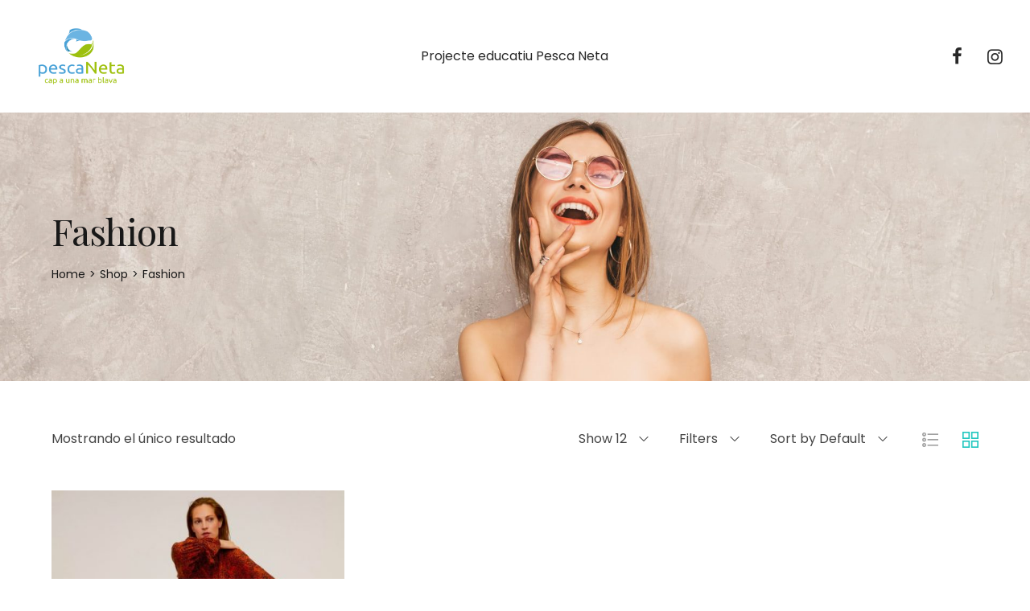

--- FILE ---
content_type: text/html; charset=UTF-8
request_url: http://pescanetaeducativa.com/categoria-producto/fashion?min_price=50&filter_size=x&query_type_size=or&filter_color=orange&query_type_color=or&filter_brand=blackman&query_type_brand=or&orderby=menu_order
body_size: 18656
content:
<!DOCTYPE html>
<html lang="es">
<head>
    <meta charset="UTF-8">
    <link rel="profile" href="//gmpg.org/xfn/11">
    <title>Fashion &#8211; Pesca Neta Educativa</title>
<meta name='robots' content='max-image-preview:large' />
<meta name="viewport" content="user-scalable=no, width=device-width, initial-scale=1.0"><meta name="apple-mobile-web-app-capable" content="yes"><link rel='dns-prefetch' href='//fonts.googleapis.com' />
<link rel="alternate" type="application/rss+xml" title="Pesca Neta Educativa &raquo; Feed" href="http://pescanetaeducativa.com/feed" />
<link rel="alternate" type="application/rss+xml" title="Pesca Neta Educativa &raquo; Fashion Categoría Feed" href="http://pescanetaeducativa.com/categoria-producto/fashion/feed" />
<style id='wp-img-auto-sizes-contain-inline-css' type='text/css'>
img:is([sizes=auto i],[sizes^="auto," i]){contain-intrinsic-size:3000px 1500px}
/*# sourceURL=wp-img-auto-sizes-contain-inline-css */
</style>
<style id='wp-emoji-styles-inline-css' type='text/css'>

	img.wp-smiley, img.emoji {
		display: inline !important;
		border: none !important;
		box-shadow: none !important;
		height: 1em !important;
		width: 1em !important;
		margin: 0 0.07em !important;
		vertical-align: -0.1em !important;
		background: none !important;
		padding: 0 !important;
	}
/*# sourceURL=wp-emoji-styles-inline-css */
</style>
<link rel='stylesheet' id='wp-block-library-css' href='http://pescanetaeducativa.com/wp-includes/css/dist/block-library/style.min.css?ver=6.9' type='text/css' media='all' />
<style id='wp-block-library-theme-inline-css' type='text/css'>
.wp-block-audio :where(figcaption){color:#555;font-size:13px;text-align:center}.is-dark-theme .wp-block-audio :where(figcaption){color:#ffffffa6}.wp-block-audio{margin:0 0 1em}.wp-block-code{border:1px solid #ccc;border-radius:4px;font-family:Menlo,Consolas,monaco,monospace;padding:.8em 1em}.wp-block-embed :where(figcaption){color:#555;font-size:13px;text-align:center}.is-dark-theme .wp-block-embed :where(figcaption){color:#ffffffa6}.wp-block-embed{margin:0 0 1em}.blocks-gallery-caption{color:#555;font-size:13px;text-align:center}.is-dark-theme .blocks-gallery-caption{color:#ffffffa6}:root :where(.wp-block-image figcaption){color:#555;font-size:13px;text-align:center}.is-dark-theme :root :where(.wp-block-image figcaption){color:#ffffffa6}.wp-block-image{margin:0 0 1em}.wp-block-pullquote{border-bottom:4px solid;border-top:4px solid;color:currentColor;margin-bottom:1.75em}.wp-block-pullquote :where(cite),.wp-block-pullquote :where(footer),.wp-block-pullquote__citation{color:currentColor;font-size:.8125em;font-style:normal;text-transform:uppercase}.wp-block-quote{border-left:.25em solid;margin:0 0 1.75em;padding-left:1em}.wp-block-quote cite,.wp-block-quote footer{color:currentColor;font-size:.8125em;font-style:normal;position:relative}.wp-block-quote:where(.has-text-align-right){border-left:none;border-right:.25em solid;padding-left:0;padding-right:1em}.wp-block-quote:where(.has-text-align-center){border:none;padding-left:0}.wp-block-quote.is-large,.wp-block-quote.is-style-large,.wp-block-quote:where(.is-style-plain){border:none}.wp-block-search .wp-block-search__label{font-weight:700}.wp-block-search__button{border:1px solid #ccc;padding:.375em .625em}:where(.wp-block-group.has-background){padding:1.25em 2.375em}.wp-block-separator.has-css-opacity{opacity:.4}.wp-block-separator{border:none;border-bottom:2px solid;margin-left:auto;margin-right:auto}.wp-block-separator.has-alpha-channel-opacity{opacity:1}.wp-block-separator:not(.is-style-wide):not(.is-style-dots){width:100px}.wp-block-separator.has-background:not(.is-style-dots){border-bottom:none;height:1px}.wp-block-separator.has-background:not(.is-style-wide):not(.is-style-dots){height:2px}.wp-block-table{margin:0 0 1em}.wp-block-table td,.wp-block-table th{word-break:normal}.wp-block-table :where(figcaption){color:#555;font-size:13px;text-align:center}.is-dark-theme .wp-block-table :where(figcaption){color:#ffffffa6}.wp-block-video :where(figcaption){color:#555;font-size:13px;text-align:center}.is-dark-theme .wp-block-video :where(figcaption){color:#ffffffa6}.wp-block-video{margin:0 0 1em}:root :where(.wp-block-template-part.has-background){margin-bottom:0;margin-top:0;padding:1.25em 2.375em}
/*# sourceURL=/wp-includes/css/dist/block-library/theme.min.css */
</style>
<style id='classic-theme-styles-inline-css' type='text/css'>
/*! This file is auto-generated */
.wp-block-button__link{color:#fff;background-color:#32373c;border-radius:9999px;box-shadow:none;text-decoration:none;padding:calc(.667em + 2px) calc(1.333em + 2px);font-size:1.125em}.wp-block-file__button{background:#32373c;color:#fff;text-decoration:none}
/*# sourceURL=/wp-includes/css/classic-themes.min.css */
</style>
<style id='global-styles-inline-css' type='text/css'>
:root{--wp--preset--aspect-ratio--square: 1;--wp--preset--aspect-ratio--4-3: 4/3;--wp--preset--aspect-ratio--3-4: 3/4;--wp--preset--aspect-ratio--3-2: 3/2;--wp--preset--aspect-ratio--2-3: 2/3;--wp--preset--aspect-ratio--16-9: 16/9;--wp--preset--aspect-ratio--9-16: 9/16;--wp--preset--color--black: #000000;--wp--preset--color--cyan-bluish-gray: #abb8c3;--wp--preset--color--white: #ffffff;--wp--preset--color--pale-pink: #f78da7;--wp--preset--color--vivid-red: #cf2e2e;--wp--preset--color--luminous-vivid-orange: #ff6900;--wp--preset--color--luminous-vivid-amber: #fcb900;--wp--preset--color--light-green-cyan: #7bdcb5;--wp--preset--color--vivid-green-cyan: #00d084;--wp--preset--color--pale-cyan-blue: #8ed1fc;--wp--preset--color--vivid-cyan-blue: #0693e3;--wp--preset--color--vivid-purple: #9b51e0;--wp--preset--color--fennik-theme-primary: #4241FF;--wp--preset--color--fennik-theme-secondary: #212121;--wp--preset--color--strong-magenta: #a156b4;--wp--preset--color--light-grayish-magenta: #d0a5db;--wp--preset--color--very-light-gray: #eee;--wp--preset--color--very-dark-gray: #444;--wp--preset--gradient--vivid-cyan-blue-to-vivid-purple: linear-gradient(135deg,rgb(6,147,227) 0%,rgb(155,81,224) 100%);--wp--preset--gradient--light-green-cyan-to-vivid-green-cyan: linear-gradient(135deg,rgb(122,220,180) 0%,rgb(0,208,130) 100%);--wp--preset--gradient--luminous-vivid-amber-to-luminous-vivid-orange: linear-gradient(135deg,rgb(252,185,0) 0%,rgb(255,105,0) 100%);--wp--preset--gradient--luminous-vivid-orange-to-vivid-red: linear-gradient(135deg,rgb(255,105,0) 0%,rgb(207,46,46) 100%);--wp--preset--gradient--very-light-gray-to-cyan-bluish-gray: linear-gradient(135deg,rgb(238,238,238) 0%,rgb(169,184,195) 100%);--wp--preset--gradient--cool-to-warm-spectrum: linear-gradient(135deg,rgb(74,234,220) 0%,rgb(151,120,209) 20%,rgb(207,42,186) 40%,rgb(238,44,130) 60%,rgb(251,105,98) 80%,rgb(254,248,76) 100%);--wp--preset--gradient--blush-light-purple: linear-gradient(135deg,rgb(255,206,236) 0%,rgb(152,150,240) 100%);--wp--preset--gradient--blush-bordeaux: linear-gradient(135deg,rgb(254,205,165) 0%,rgb(254,45,45) 50%,rgb(107,0,62) 100%);--wp--preset--gradient--luminous-dusk: linear-gradient(135deg,rgb(255,203,112) 0%,rgb(199,81,192) 50%,rgb(65,88,208) 100%);--wp--preset--gradient--pale-ocean: linear-gradient(135deg,rgb(255,245,203) 0%,rgb(182,227,212) 50%,rgb(51,167,181) 100%);--wp--preset--gradient--electric-grass: linear-gradient(135deg,rgb(202,248,128) 0%,rgb(113,206,126) 100%);--wp--preset--gradient--midnight: linear-gradient(135deg,rgb(2,3,129) 0%,rgb(40,116,252) 100%);--wp--preset--font-size--small: 13px;--wp--preset--font-size--medium: 20px;--wp--preset--font-size--large: 36px;--wp--preset--font-size--x-large: 42px;--wp--preset--spacing--20: 0.44rem;--wp--preset--spacing--30: 0.67rem;--wp--preset--spacing--40: 1rem;--wp--preset--spacing--50: 1.5rem;--wp--preset--spacing--60: 2.25rem;--wp--preset--spacing--70: 3.38rem;--wp--preset--spacing--80: 5.06rem;--wp--preset--shadow--natural: 6px 6px 9px rgba(0, 0, 0, 0.2);--wp--preset--shadow--deep: 12px 12px 50px rgba(0, 0, 0, 0.4);--wp--preset--shadow--sharp: 6px 6px 0px rgba(0, 0, 0, 0.2);--wp--preset--shadow--outlined: 6px 6px 0px -3px rgb(255, 255, 255), 6px 6px rgb(0, 0, 0);--wp--preset--shadow--crisp: 6px 6px 0px rgb(0, 0, 0);}:where(.is-layout-flex){gap: 0.5em;}:where(.is-layout-grid){gap: 0.5em;}body .is-layout-flex{display: flex;}.is-layout-flex{flex-wrap: wrap;align-items: center;}.is-layout-flex > :is(*, div){margin: 0;}body .is-layout-grid{display: grid;}.is-layout-grid > :is(*, div){margin: 0;}:where(.wp-block-columns.is-layout-flex){gap: 2em;}:where(.wp-block-columns.is-layout-grid){gap: 2em;}:where(.wp-block-post-template.is-layout-flex){gap: 1.25em;}:where(.wp-block-post-template.is-layout-grid){gap: 1.25em;}.has-black-color{color: var(--wp--preset--color--black) !important;}.has-cyan-bluish-gray-color{color: var(--wp--preset--color--cyan-bluish-gray) !important;}.has-white-color{color: var(--wp--preset--color--white) !important;}.has-pale-pink-color{color: var(--wp--preset--color--pale-pink) !important;}.has-vivid-red-color{color: var(--wp--preset--color--vivid-red) !important;}.has-luminous-vivid-orange-color{color: var(--wp--preset--color--luminous-vivid-orange) !important;}.has-luminous-vivid-amber-color{color: var(--wp--preset--color--luminous-vivid-amber) !important;}.has-light-green-cyan-color{color: var(--wp--preset--color--light-green-cyan) !important;}.has-vivid-green-cyan-color{color: var(--wp--preset--color--vivid-green-cyan) !important;}.has-pale-cyan-blue-color{color: var(--wp--preset--color--pale-cyan-blue) !important;}.has-vivid-cyan-blue-color{color: var(--wp--preset--color--vivid-cyan-blue) !important;}.has-vivid-purple-color{color: var(--wp--preset--color--vivid-purple) !important;}.has-black-background-color{background-color: var(--wp--preset--color--black) !important;}.has-cyan-bluish-gray-background-color{background-color: var(--wp--preset--color--cyan-bluish-gray) !important;}.has-white-background-color{background-color: var(--wp--preset--color--white) !important;}.has-pale-pink-background-color{background-color: var(--wp--preset--color--pale-pink) !important;}.has-vivid-red-background-color{background-color: var(--wp--preset--color--vivid-red) !important;}.has-luminous-vivid-orange-background-color{background-color: var(--wp--preset--color--luminous-vivid-orange) !important;}.has-luminous-vivid-amber-background-color{background-color: var(--wp--preset--color--luminous-vivid-amber) !important;}.has-light-green-cyan-background-color{background-color: var(--wp--preset--color--light-green-cyan) !important;}.has-vivid-green-cyan-background-color{background-color: var(--wp--preset--color--vivid-green-cyan) !important;}.has-pale-cyan-blue-background-color{background-color: var(--wp--preset--color--pale-cyan-blue) !important;}.has-vivid-cyan-blue-background-color{background-color: var(--wp--preset--color--vivid-cyan-blue) !important;}.has-vivid-purple-background-color{background-color: var(--wp--preset--color--vivid-purple) !important;}.has-black-border-color{border-color: var(--wp--preset--color--black) !important;}.has-cyan-bluish-gray-border-color{border-color: var(--wp--preset--color--cyan-bluish-gray) !important;}.has-white-border-color{border-color: var(--wp--preset--color--white) !important;}.has-pale-pink-border-color{border-color: var(--wp--preset--color--pale-pink) !important;}.has-vivid-red-border-color{border-color: var(--wp--preset--color--vivid-red) !important;}.has-luminous-vivid-orange-border-color{border-color: var(--wp--preset--color--luminous-vivid-orange) !important;}.has-luminous-vivid-amber-border-color{border-color: var(--wp--preset--color--luminous-vivid-amber) !important;}.has-light-green-cyan-border-color{border-color: var(--wp--preset--color--light-green-cyan) !important;}.has-vivid-green-cyan-border-color{border-color: var(--wp--preset--color--vivid-green-cyan) !important;}.has-pale-cyan-blue-border-color{border-color: var(--wp--preset--color--pale-cyan-blue) !important;}.has-vivid-cyan-blue-border-color{border-color: var(--wp--preset--color--vivid-cyan-blue) !important;}.has-vivid-purple-border-color{border-color: var(--wp--preset--color--vivid-purple) !important;}.has-vivid-cyan-blue-to-vivid-purple-gradient-background{background: var(--wp--preset--gradient--vivid-cyan-blue-to-vivid-purple) !important;}.has-light-green-cyan-to-vivid-green-cyan-gradient-background{background: var(--wp--preset--gradient--light-green-cyan-to-vivid-green-cyan) !important;}.has-luminous-vivid-amber-to-luminous-vivid-orange-gradient-background{background: var(--wp--preset--gradient--luminous-vivid-amber-to-luminous-vivid-orange) !important;}.has-luminous-vivid-orange-to-vivid-red-gradient-background{background: var(--wp--preset--gradient--luminous-vivid-orange-to-vivid-red) !important;}.has-very-light-gray-to-cyan-bluish-gray-gradient-background{background: var(--wp--preset--gradient--very-light-gray-to-cyan-bluish-gray) !important;}.has-cool-to-warm-spectrum-gradient-background{background: var(--wp--preset--gradient--cool-to-warm-spectrum) !important;}.has-blush-light-purple-gradient-background{background: var(--wp--preset--gradient--blush-light-purple) !important;}.has-blush-bordeaux-gradient-background{background: var(--wp--preset--gradient--blush-bordeaux) !important;}.has-luminous-dusk-gradient-background{background: var(--wp--preset--gradient--luminous-dusk) !important;}.has-pale-ocean-gradient-background{background: var(--wp--preset--gradient--pale-ocean) !important;}.has-electric-grass-gradient-background{background: var(--wp--preset--gradient--electric-grass) !important;}.has-midnight-gradient-background{background: var(--wp--preset--gradient--midnight) !important;}.has-small-font-size{font-size: var(--wp--preset--font-size--small) !important;}.has-medium-font-size{font-size: var(--wp--preset--font-size--medium) !important;}.has-large-font-size{font-size: var(--wp--preset--font-size--large) !important;}.has-x-large-font-size{font-size: var(--wp--preset--font-size--x-large) !important;}
:where(.wp-block-post-template.is-layout-flex){gap: 1.25em;}:where(.wp-block-post-template.is-layout-grid){gap: 1.25em;}
:where(.wp-block-term-template.is-layout-flex){gap: 1.25em;}:where(.wp-block-term-template.is-layout-grid){gap: 1.25em;}
:where(.wp-block-columns.is-layout-flex){gap: 2em;}:where(.wp-block-columns.is-layout-grid){gap: 2em;}
:root :where(.wp-block-pullquote){font-size: 1.5em;line-height: 1.6;}
/*# sourceURL=global-styles-inline-css */
</style>
<link rel='stylesheet' id='contact-form-7-css' href='http://pescanetaeducativa.com/wp-content/plugins/contact-form-7/includes/css/styles.css?ver=6.1.4' type='text/css' media='all' />
<style id='woocommerce-inline-inline-css' type='text/css'>
.woocommerce form .form-row .required { visibility: visible; }
/*# sourceURL=woocommerce-inline-inline-css */
</style>
<link rel='stylesheet' id='fennik-font-lastudioicon-css' href='http://pescanetaeducativa.com/wp-content/themes/fennik/assets/css/lastudioicon.min.css?ver=1.0.6' type='text/css' media='all' />
<link rel='stylesheet' id='fennik-extra-elementor-css' href='http://pescanetaeducativa.com/wp-content/themes/fennik/assets/css/lastudio-elements.min.css?ver=1.0.6' type='text/css' media='all' />
<link rel='stylesheet' id='fennik-theme-css' href='http://pescanetaeducativa.com/wp-content/themes/fennik/style.min.css?ver=1.0.6' type='text/css' media='all' />
<link rel='stylesheet' id='fennik-woocommerce-css' href='http://pescanetaeducativa.com/wp-content/themes/fennik/assets/css/woocommerce.min.css?ver=1.0.6' type='text/css' media='all' />
<style id='fennik-woocommerce-inline-css' type='text/css'>
:root{--theme-body-font-family: "Poppins";--theme-heading-font-family: "Playfair Display";--theme-primary-color: #22C7BF;--theme-link-hover-color: #22C7BF;--theme-secondary-color: #181818;--theme-three-color: #444444;--theme-border-color: #ebebeb;--theme-newsletter-popup-width: 790px;--theme-newsletter-popup-height: 430px}@media(min-width: 600px){ body.enable-footer-bars{ padding-bottom: 0} .footer-handheld-footer-bar { opacity: 0 !important; visibility: hidden !important } }.section-page-header{background-image:url("https://fennik.la-studioweb.com/wp-content/uploads/2020/10/shop-bg1.jpg");background-position:center top;background-size:cover;}.section-page-header .page-title { color: #181818 }.section-page-header { color: #181818 }.section-page-header a { color: #181818 }.section-page-header a:hover { color: #22C7BF }#main #content-wrap{padding-top:30px;padding-bottom:40px;}.section-page-header .page-header-inner{padding-top:40px;padding-bottom:40px;}.section-page-header .page-title{font-size:24px;}.section-page-header .site-breadcrumbs{font-size:12px;}.lastudio-posts.blog__entries .post-thumbnail .blog_item--thumbnail, .lastudio-posts.blog__entries .post-thumbnail .blog_item--thumbnail .slick-slide .sinmer{ padding-bottom: 56.25%}#pf_main_archive .lastudio-portfolio__list_wrapper{margin-right:-10px;margin-left:-10px;}#pf_main_archive .loop__item{padding-top:10px;padding-right:10px;padding-bottom:10px;padding-left:10px;}#pf_main_archive .lastudio-portfolio__image{ padding-bottom: 75%}body{font-family:"Poppins";font-weight:normal;font-size:16px;}h1,h2,h3,h4,h5,h6,.theme-heading, .widget-title, .comments-title, .comment-reply-title, .entry-title{font-family:"Playfair Display";}@media (min-width: 576px) {.section-page-header .page-title{font-size:28px;}}@media (min-width: 992px) {.section-page-header .page-header-inner{padding-top:60px;padding-bottom:60px;}.section-page-header .page-title{font-size:32px;letter-spacing:-1px;}.section-page-header .site-breadcrumbs{font-size:14px;}#pf_main_archive .lastudio-portfolio__list_wrapper{margin-right:-15px;margin-left:-15px;}#pf_main_archive .loop__item{padding-top:15px;padding-right:15px;padding-bottom:15px;padding-left:15px;}}@media (min-width: 1280px) {#main #content-wrap{padding-top:50px;padding-bottom:70px;}.section-page-header .page-header-inner{padding-top:120px;padding-bottom:120px;}.section-page-header .page-title{font-size:46px;}:root{--theme-container-width:90%}:root{--theme-sidebar-width:320px}}@media (min-width: 1700px) {.section-page-header .page-header-inner{padding-top:200px;padding-bottom:200px;}.section-page-header .page-title{font-size:66px;}.section-page-header .site-breadcrumbs{font-size:16px;}.la-shop-products .ul_products.products{margin-right:-20px;margin-left:-20px;}.la-shop-products .ul_products.products li.product_item{padding-right:20px;padding-bottom:40px;padding-left:20px;}:root{--theme-container-width:1640px}:root{--theme-sidebar-width:370px}}.lds-ripple {
    display: inline-block;
    position: relative;
    width: 64px;
    height: 64px
}
.lds-ripple div {
    position: absolute;
    border: 4px solid #fff;
    opacity: 1;
    border-radius: 50%;
    animation: lds-ripple 1s cubic-bezier(0, 0.2, 0.8, 1) infinite
}
.lds-ripple div:nth-child(2) {
    animation-delay: -0.5s
}
@keyframes lds-ripple {
    0% {
        top: 28px;
        left: 28px;
        width: 0;
        height: 0;
        opacity: 1
    }
    100% {
        top: -1px;
        left: -1px;
        width: 58px;
        height: 58px;
        opacity: 0
    }
}
.site-loading .la-image-loading {
    opacity: 1;
    visibility: visible;
}

.la-image-loading.spinner-custom .content img {
    width: 150px;
    margin: 0 auto
}
.la-image-loading {
    opacity: 0;
    position: fixed;
    left: 0;
    top: 0;
    right: 0;
    bottom: 0;
    overflow: hidden;
    transition: all .3s ease-in-out;
    -webkit-transition: all .3s ease-in-out;
    visibility: hidden;
    z-index: 5
}
.la-image-loading .content {
    position: absolute;
    top: 50%;
    left: 50%;
    transform: translate(-50%,-50%);
    display: -ms-flexbox;
    display: flex;
    -ms-flex-wrap: wrap;
    flex-flow: column wrap;
    -webkit-flex-flow: column wrap;
    justify-content: center;
    -webkit-justify-content: center;
    align-items: center;
    -webkit-align-items: center;
}
.la-loader.spinner1 {
    width: 40px;
    height: 40px;
    margin: 5px;
    display: block;
    box-shadow: 0 0 20px 0 rgba(0, 0, 0, 0.15);
    -webkit-box-shadow: 0 0 20px 0 rgba(0, 0, 0, 0.15);
    -webkit-animation: la-rotateplane 1.2s infinite ease-in-out;
    animation: la-rotateplane 1.2s infinite ease-in-out;
    border-radius: 3px;
    -moz-border-radius: 3px;
    -webkit-border-radius: 3px
}
.la-loader.spinner2 {
    width: 40px;
    height: 40px;
    margin: 5px;
    box-shadow: 0 0 20px 0 rgba(0, 0, 0, 0.15);
    -webkit-box-shadow: 0 0 20px 0 rgba(0, 0, 0, 0.15);
    border-radius: 100%;
    -webkit-animation: la-scaleout 1.0s infinite ease-in-out;
    animation: la-scaleout 1.0s infinite ease-in-out
}
.la-loader.spinner3 {
    width: 70px;
    text-align: center
}
.la-loader.spinner3 [class*="bounce"] {
    width: 18px;
    height: 18px;
    box-shadow: 0 0 20px 0 rgba(0, 0, 0, 0.15);
    -webkit-box-shadow: 0 0 20px 0 rgba(0, 0, 0, 0.15);
    border-radius: 100%;
    display: inline-block;
    -webkit-animation: la-bouncedelay 1.4s infinite ease-in-out;
    animation: la-bouncedelay 1.4s infinite ease-in-out;
    -webkit-animation-fill-mode: both;
    animation-fill-mode: both
}
.la-loader.spinner3 .bounce1 {
    -webkit-animation-delay: -.32s;
    animation-delay: -.32s
}
    .la-loader.spinner3 .bounce2 {
    -webkit-animation-delay: -.16s;
    animation-delay: -.16s
}
.la-loader.spinner4 {
    margin: 5px;
    width: 40px;
    height: 40px;
    text-align: center;
    -webkit-animation: la-rotate 2.0s infinite linear;
    animation: la-rotate 2.0s infinite linear
}
.la-loader.spinner4 [class*="dot"] {
    width: 60%;
    height: 60%;
    display: inline-block;
    position: absolute;
    top: 0;
    border-radius: 100%;
    -webkit-animation: la-bounce 2.0s infinite ease-in-out;
    animation: la-bounce 2.0s infinite ease-in-out;
    box-shadow: 0 0 20px 0 rgba(0, 0, 0, 0.15);
    -webkit-box-shadow: 0 0 20px 0 rgba(0, 0, 0, 0.15)
}
.la-loader.spinner4 .dot2 {
    top: auto;
    bottom: 0;
    -webkit-animation-delay: -1.0s;
    animation-delay: -1.0s
}
.la-loader.spinner5 {
    margin: 5px;
    width: 40px;
    height: 40px
}
.la-loader.spinner5 div {
    width: 33%;
    height: 33%;
    float: left;
    -webkit-animation: la-cubeGridScaleDelay 1.3s infinite ease-in-out;
    animation: la-cubeGridScaleDelay 1.3s infinite ease-in-out
}
.la-loader.spinner5 div:nth-child(1), .la-loader.spinner5 div:nth-child(5), .la-loader.spinner5 div:nth-child(9) {
    -webkit-animation-delay: .2s;
    animation-delay: .2s
}
.la-loader.spinner5 div:nth-child(2), .la-loader.spinner5 div:nth-child(6) {
    -webkit-animation-delay: .3s;
    animation-delay: .3s
}
.la-loader.spinner5 div:nth-child(3) {
    -webkit-animation-delay: .4s;
    animation-delay: .4s
}
.la-loader.spinner5 div:nth-child(4), .la-loader.spinner5 div:nth-child(8) {
    -webkit-animation-delay: .1s;
    animation-delay: .1s
}
.la-loader.spinner5 div:nth-child(7) {
    -webkit-animation-delay: 0s;
    animation-delay: 0s
}
@-webkit-keyframes la-rotateplane {
    0% {
        -webkit-transform: perspective(120px)
    }
    50% {
        -webkit-transform: perspective(120px) rotateY(180deg)
    }
    100% {
    -   webkit-transform: perspective(120px) rotateY(180deg) rotateX(180deg)
    }
}
@keyframes la-rotateplane {
    0% {
        transform: perspective(120px) rotateX(0deg) rotateY(0deg)
    }
    50% {
        transform: perspective(120px) rotateX(-180.1deg) rotateY(0deg)
    }
    100% {
        transform: perspective(120px) rotateX(-180deg) rotateY(-179.9deg)
    }
}
@-webkit-keyframes la-scaleout {
    0% {
     -webkit-transform: scale(0);
    }
    100% {
        -webkit-transform: scale(1);
    opacity: 0
    }
}
@keyframes la-scaleout {
    0% {
        transform: scale(0);
        -webkit-transform: scale(0)
    }
    100% {
        transform: scale(1);
        -webkit-transform: scale(1);
        opacity: 0
    }
}
@-webkit-keyframes la-bouncedelay {
    0%, 80%, 100% {
        -webkit-transform: scale(0)
    }
    40% {
        -webkit-transform: scale(1)
    }
}
@keyframes la-bouncedelay {
    0%, 80%, 100% {
        transform: scale(0)
    }
    40% {
        transform: scale(1)
    }
}
@-webkit-keyframes la-rotate {
    100% {
        -webkit-transform: rotate(360deg)
    }
}
@keyframes la-rotate {
    100% {
        transform: rotate(360deg);
        -webkit-transform: rotate(360deg)
    }
}
@-webkit-keyframes la-bounce {
    0%, 100% {
        -webkit-transform: scale(0)
    }
    50% {
        -webkit-transform: scale(1)
    }
}
@keyframes la-bounce {
    0%, 100% {
        transform: scale(0)
    }
    50% {
        transform: scale(1)
    }
}
@-webkit-keyframes la-cubeGridScaleDelay {
    0% {
        -webkit-transform: scale3d(1, 1, 1)
    }
    35% {
        -webkit-transform: scale3d(0, 0, 1)
    }
    70% {
        -webkit-transform: scale3d(1, 1, 1)
    }
    100% {
        -webkit-transform: scale3d(1, 1, 1)
    }
}
@keyframes la-cubeGridScaleDelay {
    0% {
        transform: scale3d(1, 1, 1)
    }
    35% {
        transform: scale3d(0, 0, 1)
    }
    70% {
        transform: scale3d(1, 1, 1)
    }
    100% {
        transform: scale3d(1, 1, 1)
    }
}

.la-loader.spinner1,
.la-loader.spinner2,
.la-loader.spinner3 [class*="bounce"],
.la-loader.spinner4 [class*="dot"],
.la-loader.spinner5 div {
    background-color: var(--theme-primary-color, #F55555)
}

.la-loader-ss{
    width: 200px;
    display: block;
    height: 2px;
    background-color: #D8D8D8;
    margin-top: 20px;
    position: relative;
    text-align: center
}
.la-loader-ss:before{
    content: '';
    position: absolute;
    left: 0;
    top: 0;
    height: 100%;
    background-color: var(--theme-primary-color, #F55555);
    width: var(--theme-loading-progress, 0%)
}
.la-loader-ss:after{
    content: attr(data-progress-text);
    font-size: 14px;
    padding-top: 10px
}
.body-loaded .la-loader-ss:after {
    content: '100%'
}
.body-loaded .la-loader-ss:before {
    width: 100%
}
.site-loading.body-loaded .la-loader-ss:after {
    content: '0%'
}
.site-loading.body-loaded .la-loader-ss:before {
    width: 0
}
.la-image-loading{
    background: #fff;
    color: #181818;
}


/*# sourceURL=fennik-woocommerce-inline-css */
</style>
<link rel='stylesheet' id='lasf-google-web-fonts-fennik_options-css' href='//fonts.googleapis.com/css?family=Poppins:n,i,600,600i,700,700i%7CPlayfair%20Display:n,i,700,700i,900,900i' type='text/css' media='all' />
<script type="text/javascript" src="http://pescanetaeducativa.com/wp-includes/js/jquery/jquery.min.js?ver=3.7.1" id="jquery-core-js"></script>
<script type="text/javascript" src="http://pescanetaeducativa.com/wp-includes/js/jquery/jquery-migrate.min.js?ver=3.4.1" id="jquery-migrate-js"></script>
<script type="text/javascript" src="http://pescanetaeducativa.com/wp-content/plugins/woocommerce/assets/js/jquery-blockui/jquery.blockUI.min.js?ver=2.7.0-wc.10.4.3" id="wc-jquery-blockui-js" defer="defer" data-wp-strategy="defer"></script>
<script type="text/javascript" id="wc-add-to-cart-js-extra">
/* <![CDATA[ */
var wc_add_to_cart_params = {"ajax_url":"/wp-admin/admin-ajax.php","wc_ajax_url":"/?wc-ajax=%%endpoint%%","i18n_view_cart":"Ver carrito","cart_url":"http://pescanetaeducativa.com/cart","is_cart":"","cart_redirect_after_add":"no"};
//# sourceURL=wc-add-to-cart-js-extra
/* ]]> */
</script>
<script type="text/javascript" src="http://pescanetaeducativa.com/wp-content/plugins/woocommerce/assets/js/frontend/add-to-cart.min.js?ver=10.4.3" id="wc-add-to-cart-js" defer="defer" data-wp-strategy="defer"></script>
<script type="text/javascript" src="http://pescanetaeducativa.com/wp-content/plugins/woocommerce/assets/js/js-cookie/js.cookie.min.js?ver=2.1.4-wc.10.4.3" id="wc-js-cookie-js" data-wp-strategy="defer"></script>
<script type="text/javascript" id="woocommerce-js-extra">
/* <![CDATA[ */
var woocommerce_params = {"ajax_url":"/wp-admin/admin-ajax.php","wc_ajax_url":"/?wc-ajax=%%endpoint%%","i18n_password_show":"Mostrar contrase\u00f1a","i18n_password_hide":"Ocultar contrase\u00f1a"};
//# sourceURL=woocommerce-js-extra
/* ]]> */
</script>
<script type="text/javascript" src="http://pescanetaeducativa.com/wp-content/plugins/woocommerce/assets/js/frontend/woocommerce.min.js?ver=10.4.3" id="woocommerce-js" defer="defer" data-wp-strategy="defer"></script>
<link rel="https://api.w.org/" href="http://pescanetaeducativa.com/wp-json/" /><link rel="alternate" title="JSON" type="application/json" href="http://pescanetaeducativa.com/wp-json/wp/v2/product_cat/60" /><link rel="EditURI" type="application/rsd+xml" title="RSD" href="http://pescanetaeducativa.com/xmlrpc.php?rsd" />
<meta name="generator" content="WordPress 6.9" />
<meta name="generator" content="WooCommerce 10.4.3" />
<style id="lahb-frontend-styles-inline-css">.lahb-wrap .lahb-desktop-view .lahb-row1-area { color:#282828;}.lahb-wrap .lahb-desktop-view .lahb-row1-area { background-color:#ffffff;}.lahb-wrap .lahb-desktop-view .lahb-row1-area { height:140px;}@media only screen and ( max-width:1279px ) {.lahb-wrap .lahb-desktop-view .lahb-row1-area { height:120px;} }@media ( max-width: 991px ) {.lahb-wrap .lahb-desktop-view .lahb-row1-area { height:100px;} }.enable-header-transparency .lahb-wrap:not(.is-sticky) .lahb-desktop-view .lahb-row1-area { background-color:rgba(255,255,255,0);}.enable-header-transparency .lahb-wrap:not(.is-sticky) .lahb-desktop-view .lahb-row1-area .lahb-element, .enable-header-transparency .lahb-wrap:not(.is-sticky) .lahb-desktop-view .lahb-row1-area .lahb-search .search-field { color:#ffffff;}.enable-header-transparency .lahb-wrap:not(.is-sticky) .lahb-desktop-view .lahb-row1-area .lahb-element:not(.lahb-nav-wrap) a { color:#ffffff;}#lastudio-header-builder .social_1601458954076 { margin-left:10px;}#lastudio-header-builder .social_1601458954076 .lastudio-social-icons-box .header-social-icons a, .lastudio-social-icons-box .header-social-icons a, #header-social-modal .header-social-icons a { margin-left:15px;}#lastudio-header-builder .social_1601458954076 .lastudio-social-icons-box .header-social-icons a i, #header-social-modal .header-social-icons a i { font-size:22px;}#lastudio-header-builder .header-social-icons,#header-social-full-wrap-1601458954076 .header-social-icons { display: inline-block; }.lahb-wrap .lahb-tablets-view .lahb-row1-area { color:#282828;}.lahb-wrap .lahb-tablets-view .lahb-row1-area { background-color:#ffffff;}.lahb-wrap .lahb-tablets-view .lahb-row1-area { height:140px;}@media only screen and ( max-width:1279px ) {.lahb-wrap .lahb-tablets-view .lahb-row1-area { height:120px;} }@media ( max-width: 991px ) {.lahb-wrap .lahb-tablets-view .lahb-row1-area { height:100px;} }.enable-header-transparency .lahb-wrap:not(.is-sticky) .lahb-tablets-view .lahb-row1-area { background-color:rgba(255,255,255,0);}.enable-header-transparency .lahb-wrap:not(.is-sticky) .lahb-tablets-view .lahb-row1-area .lahb-element, .enable-header-transparency .lahb-wrap:not(.is-sticky) .lahb-tablets-view .lahb-row1-area .lahb-search .search-field { color:#ffffff;}.enable-header-transparency .lahb-wrap:not(.is-sticky) .lahb-tablets-view .lahb-row1-area .lahb-element:not(.lahb-nav-wrap) a { color:#ffffff;}.lahb-wrap .lahb-mobiles-view .lahb-row1-area { color:#282828;}.lahb-wrap .lahb-mobiles-view .lahb-row1-area { background-color:#ffffff;}.lahb-wrap .lahb-mobiles-view .lahb-row1-area { height:140px;}@media only screen and ( max-width:1279px ) {.lahb-wrap .lahb-mobiles-view .lahb-row1-area { height:120px;} }@media ( max-width: 991px ) {.lahb-wrap .lahb-mobiles-view .lahb-row1-area { height:100px;} }.enable-header-transparency .lahb-wrap:not(.is-sticky) .lahb-mobiles-view .lahb-row1-area { background-color:rgba(255,255,255,0);}.enable-header-transparency .lahb-wrap:not(.is-sticky) .lahb-mobiles-view .lahb-row1-area .lahb-element, .enable-header-transparency .lahb-wrap:not(.is-sticky) .lahb-mobiles-view .lahb-row1-area .lahb-search .search-field { color:#ffffff;}.enable-header-transparency .lahb-wrap:not(.is-sticky) .lahb-mobiles-view .lahb-row1-area .lahb-element:not(.lahb-nav-wrap) a { color:#ffffff;}.mm-popup-wide.mm--has-bgsub > .sub-menu > .mm-mega-li > .mm-mega-ul{background: none}</style>	<noscript><style>.woocommerce-product-gallery{ opacity: 1 !important; }</style></noscript>
	<meta name="generator" content="Elementor 3.34.2; features: additional_custom_breakpoints; settings: css_print_method-external, google_font-enabled, font_display-auto">
			<style>
				.e-con.e-parent:nth-of-type(n+4):not(.e-lazyloaded):not(.e-no-lazyload),
				.e-con.e-parent:nth-of-type(n+4):not(.e-lazyloaded):not(.e-no-lazyload) * {
					background-image: none !important;
				}
				@media screen and (max-height: 1024px) {
					.e-con.e-parent:nth-of-type(n+3):not(.e-lazyloaded):not(.e-no-lazyload),
					.e-con.e-parent:nth-of-type(n+3):not(.e-lazyloaded):not(.e-no-lazyload) * {
						background-image: none !important;
					}
				}
				@media screen and (max-height: 640px) {
					.e-con.e-parent:nth-of-type(n+2):not(.e-lazyloaded):not(.e-no-lazyload),
					.e-con.e-parent:nth-of-type(n+2):not(.e-lazyloaded):not(.e-no-lazyload) * {
						background-image: none !important;
					}
				}
			</style>
			<meta name="generator" content="Powered by Slider Revolution 6.5.6 - responsive, Mobile-Friendly Slider Plugin for WordPress with comfortable drag and drop interface." />
<link rel="icon" href="http://pescanetaeducativa.com/wp-content/uploads/2021/10/cropped-logo-pesca-neta-hd-32x32.png" sizes="32x32" />
<link rel="icon" href="http://pescanetaeducativa.com/wp-content/uploads/2021/10/cropped-logo-pesca-neta-hd-192x192.png" sizes="192x192" />
<link rel="apple-touch-icon" href="http://pescanetaeducativa.com/wp-content/uploads/2021/10/cropped-logo-pesca-neta-hd-180x180.png" />
<meta name="msapplication-TileImage" content="http://pescanetaeducativa.com/wp-content/uploads/2021/10/cropped-logo-pesca-neta-hd-270x270.png" />
<script type="text/javascript">function setREVStartSize(e){
			//window.requestAnimationFrame(function() {				 
				window.RSIW = window.RSIW===undefined ? window.innerWidth : window.RSIW;	
				window.RSIH = window.RSIH===undefined ? window.innerHeight : window.RSIH;	
				try {								
					var pw = document.getElementById(e.c).parentNode.offsetWidth,
						newh;
					pw = pw===0 || isNaN(pw) ? window.RSIW : pw;
					e.tabw = e.tabw===undefined ? 0 : parseInt(e.tabw);
					e.thumbw = e.thumbw===undefined ? 0 : parseInt(e.thumbw);
					e.tabh = e.tabh===undefined ? 0 : parseInt(e.tabh);
					e.thumbh = e.thumbh===undefined ? 0 : parseInt(e.thumbh);
					e.tabhide = e.tabhide===undefined ? 0 : parseInt(e.tabhide);
					e.thumbhide = e.thumbhide===undefined ? 0 : parseInt(e.thumbhide);
					e.mh = e.mh===undefined || e.mh=="" || e.mh==="auto" ? 0 : parseInt(e.mh,0);		
					if(e.layout==="fullscreen" || e.l==="fullscreen") 						
						newh = Math.max(e.mh,window.RSIH);					
					else{					
						e.gw = Array.isArray(e.gw) ? e.gw : [e.gw];
						for (var i in e.rl) if (e.gw[i]===undefined || e.gw[i]===0) e.gw[i] = e.gw[i-1];					
						e.gh = e.el===undefined || e.el==="" || (Array.isArray(e.el) && e.el.length==0)? e.gh : e.el;
						e.gh = Array.isArray(e.gh) ? e.gh : [e.gh];
						for (var i in e.rl) if (e.gh[i]===undefined || e.gh[i]===0) e.gh[i] = e.gh[i-1];
											
						var nl = new Array(e.rl.length),
							ix = 0,						
							sl;					
						e.tabw = e.tabhide>=pw ? 0 : e.tabw;
						e.thumbw = e.thumbhide>=pw ? 0 : e.thumbw;
						e.tabh = e.tabhide>=pw ? 0 : e.tabh;
						e.thumbh = e.thumbhide>=pw ? 0 : e.thumbh;					
						for (var i in e.rl) nl[i] = e.rl[i]<window.RSIW ? 0 : e.rl[i];
						sl = nl[0];									
						for (var i in nl) if (sl>nl[i] && nl[i]>0) { sl = nl[i]; ix=i;}															
						var m = pw>(e.gw[ix]+e.tabw+e.thumbw) ? 1 : (pw-(e.tabw+e.thumbw)) / (e.gw[ix]);					
						newh =  (e.gh[ix] * m) + (e.tabh + e.thumbh);
					}
					var el = document.getElementById(e.c);
					if (el!==null && el) el.style.height = newh+"px";					
					el = document.getElementById(e.c+"_wrapper");
					if (el!==null && el) {
						el.style.height = newh+"px";
						el.style.display = "block";
					}
				} catch(e){
					console.log("Failure at Presize of Slider:" + e)
				}					   
			//});
		  };</script>
<style id="fennik-custom-css">

</style><script>;(function($) {
    "use strict";
    $(function(){
        // do stuff 
    });
})(jQuery);</script></head>

<body class="archive tax-product_cat term-fashion term-60 wp-embed-responsive wp-theme-fennik theme-fennik woocommerce woocommerce-page woocommerce-no-js ltr fennik-body lastudio-fennik body-col-1c page-title-v2 header-v-1 enable-header-sticky site-loading active_page_loading active-prod_btn_mb elementor-default elementor-kit-6">


<div class="la-image-loading"><div class="content"><div class="la-loader spinner1"></div><div class="la-loader-ss"></div></div></div>
<div id="outer-wrap" class="site">

    
    <div id="wrap">
        <header id="lastudio-header-builder" class="lahb-wrap">
    <div class="lahbhouter"><div class="lahbhinner"><div class="main-slide-toggle"></div><div class="lahb-screen-view lahb-desktop-view"><div class="lahb-area lahb-row1-area lahb-content-middle lahb-area__25-5-25"><div class="container la-container-full"><div class="lahb-content-wrap lahb-area__25-5-25"><div class="lahb-col lahb-col__left"><div data-element-id="1634032099748" class="lahb-element lahb-logo logo_1634032099748"><a href="http://pescanetaeducativa.com/" rel="home"><img fetchpriority="high" class="lahb-logo logo--normal" src="http://pescanetaeducativa.com/wp-content/uploads/2021/10/logo-pesca-neta-hd.png" alt="Pesca Neta Educativa" width="370" height="350"/><img class="lahb-logo logo--transparency" src="http://pescanetaeducativa.com/wp-content/uploads/2021/10/logo-pesca-neta-hd.png" alt="Pesca Neta Educativa"  width="200" height="50"/></a></div></div><div class="lahb-col lahb-col__center"><div data-element-id="1634032228607" class="lahb-element lahb-element-wrap lahb-text-wrap lahb-text el__text_1634032228607" id="lahb-text-1634032228607"><div class="content_el">Projecte educatiu Pesca Neta</div></div></div><div class="lahb-col lahb-col__right"><div data-element-id="1601458954076" class="lahb-element lahb-icon-wrap lahb-social lahb-social-type-simple  lahb-header-dropdown social_1601458954076"><div class="lastudio-social-icons-box header-social-simple-wrap"><div class="header-social-icons social-icon-1"><a href="https://www.facebook.com/pescaneta" target="_blank"><i class="header-social-icon lastudioicon-b-facebook"></i></a></div><div class="header-social-icons social-icon-3"><a href="https://www.instagram.com/pesca_neta" target="_blank"><i class="header-social-icon lastudioicon-b-instagram"></i></a></div></div></div></div></div><!-- .lahb-content-wrap --></div><!-- .container --></div><!-- .lahb-area --></div><div class="lahb-screen-view lahb-tablets-view"><div class="lahb-area lahb-row1-area lahb-content-middle lahb-area__auto"><div class="container la-container-full"><div class="lahb-content-wrap lahb-area__auto"><div class="lahb-col lahb-col__left"><div data-element-id="1634032099748" class="lahb-element lahb-element--placeholder"></div></div><div class="lahb-col lahb-col__center"><div data-element-id="1634032228607" class="lahb-element lahb-element--placeholder"></div></div><div class="lahb-col lahb-col__right"><div data-element-id="1601458954076" class="lahb-element lahb-element--placeholder"></div></div></div><!-- .lahb-content-wrap --></div><!-- .container --></div><!-- .lahb-area --></div><div class="lahb-screen-view lahb-mobiles-view"><div class="lahb-area lahb-row1-area lahb-content-middle lahb-area__auto"><div class="container la-container-full"><div class="lahb-content-wrap lahb-area__auto"><div class="lahb-col lahb-col__left"><div data-element-id="1634032099748" class="lahb-element lahb-logo logo_1634032099748"><a href="http://pescanetaeducativa.com/" rel="home"><img fetchpriority="high" class="lahb-logo logo--normal" src="http://pescanetaeducativa.com/wp-content/uploads/2021/10/logo-pesca-neta-hd.png" alt="Pesca Neta Educativa" width="370" height="350"/><img class="lahb-logo logo--transparency" src="http://pescanetaeducativa.com/wp-content/uploads/2021/10/logo-pesca-neta-hd.png" alt="Pesca Neta Educativa"  width="200" height="50"/></a></div></div><div class="lahb-col lahb-col__center"><div data-element-id="1634032228607" class="lahb-element lahb-element--placeholder"></div></div><div class="lahb-col lahb-col__right"></div></div><!-- .lahb-content-wrap --></div><!-- .container --></div><!-- .lahb-area --></div></div></div><div class="lahb-wrap-sticky-height"></div></header>
        
        <main id="main" class="site-main">
                <header id="section_page_header" class="section-page-header">
        <div class="container">
            <div class="page-header-inner">
                <h1 class="page-title" >Fashion</h1><nav aria-label="Breadcrumbs" class="site-breadcrumbs"><ul class="trail-items"><li class="trail-item trail-begin"><a href="http://pescanetaeducativa.com" rel="home" aria-label="Home" ><span><span class="breadcrumb-home">Home</span></span></a><span class="breadcrumb-sep">></span></li><li class="trail-item"><a href="http://pescanetaeducativa.com/shop" ><span>Shop</span></a><span class="breadcrumb-sep">></span></li><li class="trail-item trail-end"><span>Fashion</span></li></ul></nav>            </div>
        </div>
    </header>
    <!-- #page_header -->


<div id="content-wrap" class="container">

    
    <div id="primary" class="content-area">

        
        <div id="content" class="site-content">

            
            <article class="single-page-article">    <div class="wc_page_description">
	
		    </div>
<div class="woocommerce-notices-wrapper"></div><div class="wc-toolbar-container has-adv-filters">
    <div class="wc-toolbar wc-toolbar-top clearfix">
                                <div class="wc-toolbar-left">
                <p class="woocommerce-result-count" role="alert" aria-relevant="all" >
	Mostrando el único resultado</p>
            </div>
            <div class="wc-toolbar-right">
	            	                                <div class="lasf-custom-dropdown wc-view-count">
                        <button><span>Show 12</span></button>
                        <ul><li
					             class="active"><a href="/categoria-producto/fashion?min_price=50&#038;filter_size=x&#038;query_type_size=or&#038;filter_color=orange&#038;query_type_color=or&#038;filter_brand=blackman&#038;query_type_brand=or&#038;orderby=menu_order&#038;per_page=12">Show 12</a></li>
				            <li
					            ><a href="/categoria-producto/fashion?min_price=50&#038;filter_size=x&#038;query_type_size=or&#038;filter_color=orange&#038;query_type_color=or&#038;filter_brand=blackman&#038;query_type_brand=or&#038;orderby=menu_order&#038;per_page=15">Show 15</a></li>
				            <li
					            ><a href="/categoria-producto/fashion?min_price=50&#038;filter_size=x&#038;query_type_size=or&#038;filter_color=orange&#038;query_type_color=or&#038;filter_brand=blackman&#038;query_type_brand=or&#038;orderby=menu_order&#038;per_page=30">Show 30</a></li>
				            </ul>
                    </div>
	                                                <div class="lasf-custom-dropdown wc-custom-filters">
                        <button class="btn-advanced-shop-filter"><span>Filters</span></button>
                    </div>
                                <div class="lasf-custom-dropdown wc-ordering">
	<button><span>Sort by Default</span></button>
	<ul>
					<li class="active"><a href="/categoria-producto/fashion?min_price=50&#038;filter_size=x&#038;query_type_size=or&#038;filter_color=orange&#038;query_type_color=or&#038;filter_brand=blackman&#038;query_type_brand=or&#038;orderby=menu_order">Sort by Default</a></li>
					<li><a href="/categoria-producto/fashion?min_price=50&#038;filter_size=x&#038;query_type_size=or&#038;filter_color=orange&#038;query_type_color=or&#038;filter_brand=blackman&#038;query_type_brand=or&#038;orderby=popularity">Sort by Popularity</a></li>
					<li><a href="/categoria-producto/fashion?min_price=50&#038;filter_size=x&#038;query_type_size=or&#038;filter_color=orange&#038;query_type_color=or&#038;filter_brand=blackman&#038;query_type_brand=or&#038;orderby=rating">Sort by Rated</a></li>
					<li><a href="/categoria-producto/fashion?min_price=50&#038;filter_size=x&#038;query_type_size=or&#038;filter_color=orange&#038;query_type_color=or&#038;filter_brand=blackman&#038;query_type_brand=or&#038;orderby=date">Sort by Latest</a></li>
					<li><a href="/categoria-producto/fashion?min_price=50&#038;filter_size=x&#038;query_type_size=or&#038;filter_color=orange&#038;query_type_color=or&#038;filter_brand=blackman&#038;query_type_brand=or&#038;orderby=price">Sort by Price: <i class="lastudioicon-arrow-up"></i></a></li>
					<li><a href="/categoria-producto/fashion?min_price=50&#038;filter_size=x&#038;query_type_size=or&#038;filter_color=orange&#038;query_type_color=or&#038;filter_brand=blackman&#038;query_type_brand=or&#038;orderby=price-desc">Sort by Price: <i class="lastudioicon-arrow-down"></i></a></li>
			</ul>
</div>
	                                <div class="wc-view-toggle">
                        <button data-view_mode="list"><i title="List view" class="lastudioicon-list-bullet-2"></i></button>
                        <button data-view_mode="grid" class="active"><i title="Grid view" class="lastudioicon-microsoft"></i></button>
                    </div>
	                        </div>
                        </div><!-- .wc-toolbar -->

                <div class="clearfix"></div>
            <div class="la-advanced-product-filters widget-area clearfix">
                <div class="sidebar-inner">
                    <div class="sidebar-inner--filters">
                        <div id="woocommerce_product_categories-1" class="sidebar-box widget woocommerce widget_product_categories"><h4 class="widget-title"><span>Categories</span></h4><ul class="product-categories"><li class="cat-item cat-item-60 current-cat"><a href="http://pescanetaeducativa.com/categoria-producto/fashion">Fashion</a></li>
<li class="cat-item cat-item-61"><a href="http://pescanetaeducativa.com/categoria-producto/t-shirts-and-tops">T-shirts and tops</a></li>
</ul></div><div id="la-price-filter-list-1" class="sidebar-box widget woocommerce la-price-filter-list"><h4 class="widget-title"><span>Price</span></h4>        <div class="textwidget">
            <ul><li class=""><a href="http://pescanetaeducativa.com/categoria-producto/fashion?min_price=20&#038;max_price=30&#038;filter_size=x&#038;query_type_size=or&#038;filter_color=orange&#038;query_type_color=or&#038;filter_brand=blackman&#038;query_type_brand=or&#038;orderby=menu_order"><span class="woocommerce-Price-amount amount"><bdi><span class="woocommerce-Price-currencySymbol">&#36;</span>20.00</bdi></span><span> - </span><span class="woocommerce-Price-amount amount"><bdi><span class="woocommerce-Price-currencySymbol">&#36;</span>30.00</bdi></span></a></li> <li class=""><a href="http://pescanetaeducativa.com/categoria-producto/fashion?min_price=30&#038;max_price=40&#038;filter_size=x&#038;query_type_size=or&#038;filter_color=orange&#038;query_type_color=or&#038;filter_brand=blackman&#038;query_type_brand=or&#038;orderby=menu_order"><span class="woocommerce-Price-amount amount"><bdi><span class="woocommerce-Price-currencySymbol">&#36;</span>30.00</bdi></span><span> - </span><span class="woocommerce-Price-amount amount"><bdi><span class="woocommerce-Price-currencySymbol">&#36;</span>40.00</bdi></span></a></li> <li class=""><a href="http://pescanetaeducativa.com/categoria-producto/fashion?min_price=40&#038;max_price=50&#038;filter_size=x&#038;query_type_size=or&#038;filter_color=orange&#038;query_type_color=or&#038;filter_brand=blackman&#038;query_type_brand=or&#038;orderby=menu_order"><span class="woocommerce-Price-amount amount"><bdi><span class="woocommerce-Price-currencySymbol">&#36;</span>40.00</bdi></span><span> - </span><span class="woocommerce-Price-amount amount"><bdi><span class="woocommerce-Price-currencySymbol">&#36;</span>50.00</bdi></span></a></li> <li class="active"><a href="http://pescanetaeducativa.com/categoria-producto/fashion?filter_size=x&#038;query_type_size=or&#038;filter_color=orange&#038;query_type_color=or&#038;filter_brand=blackman&#038;query_type_brand=or&#038;orderby=menu_order"><span class="woocommerce-Price-amount amount"><bdi><span class="woocommerce-Price-currencySymbol">&#36;</span>50.00</bdi></span><span> + </span></a></li></ul>        </div>
        </div><div id="woocommerce_layered_nav-1" class="sidebar-box widget woocommerce widget_layered_nav widget_layered_nav--color widget_layered_nav--querytype-or woocommerce-widget-layered-nav"><h4 class="widget-title"><span>Color</span></h4><ul class="woocommerce-widget-layered-nav-list"><li class="woocommerce-widget-layered-nav-list__item wc-layered-nav-term "><a rel="nofollow" href="http://pescanetaeducativa.com/categoria-producto/fashion?min_price=50&#038;orderby=menu_order&#038;filter_size=x&#038;query_type_size=or&#038;query_type_color=or&#038;filter_brand=blackman&#038;query_type_brand=or&#038;filter_color=black,orange">Black</a> <span class="count">(1)</span></li><li class="woocommerce-widget-layered-nav-list__item wc-layered-nav-term "><a rel="nofollow" href="http://pescanetaeducativa.com/categoria-producto/fashion?min_price=50&#038;orderby=menu_order&#038;filter_size=x&#038;query_type_size=or&#038;query_type_color=or&#038;filter_brand=blackman&#038;query_type_brand=or&#038;filter_color=blue,orange">Blue</a> <span class="count">(1)</span></li><li class="woocommerce-widget-layered-nav-list__item wc-layered-nav-term "><a rel="nofollow" href="http://pescanetaeducativa.com/categoria-producto/fashion?min_price=50&#038;orderby=menu_order&#038;filter_size=x&#038;query_type_size=or&#038;query_type_color=or&#038;filter_brand=blackman&#038;query_type_brand=or&#038;filter_color=gray,orange">Gray</a> <span class="count">(1)</span></li><li class="woocommerce-widget-layered-nav-list__item wc-layered-nav-term woocommerce-widget-layered-nav-list__item--chosen chosen"><a rel="nofollow" href="http://pescanetaeducativa.com/categoria-producto/fashion?min_price=50&#038;orderby=menu_order&#038;filter_size=x&#038;query_type_size=or&#038;query_type_color=or&#038;filter_brand=blackman&#038;query_type_brand=or">Orange</a> <span class="count">(1)</span></li><li class="woocommerce-widget-layered-nav-list__item wc-layered-nav-term "><a rel="nofollow" href="http://pescanetaeducativa.com/categoria-producto/fashion?min_price=50&#038;orderby=menu_order&#038;filter_size=x&#038;query_type_size=or&#038;query_type_color=or&#038;filter_brand=blackman&#038;query_type_brand=or&#038;filter_color=orange,violet">Violet</a> <span class="count">(1)</span></li></ul></div><div id="woocommerce_layered_nav-2" class="sidebar-box widget woocommerce widget_layered_nav widget_layered_nav--size widget_layered_nav--querytype-or woocommerce-widget-layered-nav"><h4 class="widget-title"><span>Size</span></h4><ul class="woocommerce-widget-layered-nav-list"><li class="woocommerce-widget-layered-nav-list__item wc-layered-nav-term "><a rel="nofollow" href="http://pescanetaeducativa.com/categoria-producto/fashion?min_price=50&#038;orderby=menu_order&#038;query_type_size=or&#038;filter_color=orange&#038;query_type_color=or&#038;filter_brand=blackman&#038;query_type_brand=or&#038;filter_size=l,x">L</a> <span class="count">(1)</span></li><li class="woocommerce-widget-layered-nav-list__item wc-layered-nav-term "><a rel="nofollow" href="http://pescanetaeducativa.com/categoria-producto/fashion?min_price=50&#038;orderby=menu_order&#038;query_type_size=or&#038;filter_color=orange&#038;query_type_color=or&#038;filter_brand=blackman&#038;query_type_brand=or&#038;filter_size=m,x">M</a> <span class="count">(1)</span></li><li class="woocommerce-widget-layered-nav-list__item wc-layered-nav-term "><a rel="nofollow" href="http://pescanetaeducativa.com/categoria-producto/fashion?min_price=50&#038;orderby=menu_order&#038;query_type_size=or&#038;filter_color=orange&#038;query_type_color=or&#038;filter_brand=blackman&#038;query_type_brand=or&#038;filter_size=s,x">S</a> <span class="count">(1)</span></li><li class="woocommerce-widget-layered-nav-list__item wc-layered-nav-term woocommerce-widget-layered-nav-list__item--chosen chosen"><a rel="nofollow" href="http://pescanetaeducativa.com/categoria-producto/fashion?min_price=50&#038;orderby=menu_order&#038;query_type_size=or&#038;filter_color=orange&#038;query_type_color=or&#038;filter_brand=blackman&#038;query_type_brand=or">X</a> <span class="count">(1)</span></li><li class="woocommerce-widget-layered-nav-list__item wc-layered-nav-term "><a rel="nofollow" href="http://pescanetaeducativa.com/categoria-producto/fashion?min_price=50&#038;orderby=menu_order&#038;query_type_size=or&#038;filter_color=orange&#038;query_type_color=or&#038;filter_brand=blackman&#038;query_type_brand=or&#038;filter_size=x,xl">XL</a> <span class="count">(1)</span></li></ul></div><div id="woocommerce_layered_nav-3" class="inline--50 sidebar-box widget woocommerce widget_layered_nav widget_layered_nav--brand widget_layered_nav--querytype-or woocommerce-widget-layered-nav"><h4 class="widget-title"><span>Brand</span></h4><ul class="woocommerce-widget-layered-nav-list"><li class="woocommerce-widget-layered-nav-list__item wc-layered-nav-term "><a rel="nofollow" href="http://pescanetaeducativa.com/categoria-producto/fashion?min_price=50&#038;orderby=menu_order&#038;filter_size=x&#038;query_type_size=or&#038;filter_color=orange&#038;query_type_color=or&#038;query_type_brand=or&#038;filter_brand=adidas,blackman">Adidas</a> <span class="count">(1)</span></li><li class="woocommerce-widget-layered-nav-list__item wc-layered-nav-term woocommerce-widget-layered-nav-list__item--chosen chosen"><a rel="nofollow" href="http://pescanetaeducativa.com/categoria-producto/fashion?min_price=50&#038;orderby=menu_order&#038;filter_size=x&#038;query_type_size=or&#038;filter_color=orange&#038;query_type_color=or&#038;query_type_brand=or">Blackman</a> <span class="count">(1)</span></li><li class="woocommerce-widget-layered-nav-list__item wc-layered-nav-term "><a rel="nofollow" href="http://pescanetaeducativa.com/categoria-producto/fashion?min_price=50&#038;orderby=menu_order&#038;filter_size=x&#038;query_type_size=or&#038;filter_color=orange&#038;query_type_color=or&#038;query_type_brand=or&#038;filter_brand=blackman,lacote">Lacote</a> <span class="count">(1)</span></li><li class="woocommerce-widget-layered-nav-list__item wc-layered-nav-term "><a rel="nofollow" href="http://pescanetaeducativa.com/categoria-producto/fashion?min_price=50&#038;orderby=menu_order&#038;filter_size=x&#038;query_type_size=or&#038;filter_color=orange&#038;query_type_color=or&#038;query_type_brand=or&#038;filter_brand=blackman,mango">Mango</a> <span class="count">(1)</span></li><li class="woocommerce-widget-layered-nav-list__item wc-layered-nav-term "><a rel="nofollow" href="http://pescanetaeducativa.com/categoria-producto/fashion?min_price=50&#038;orderby=menu_order&#038;filter_size=x&#038;query_type_size=or&#038;filter_color=orange&#038;query_type_color=or&#038;query_type_brand=or&#038;filter_brand=blackman,nike">Nike</a> <span class="count">(1)</span></li><li class="woocommerce-widget-layered-nav-list__item wc-layered-nav-term "><a rel="nofollow" href="http://pescanetaeducativa.com/categoria-producto/fashion?min_price=50&#038;orderby=menu_order&#038;filter_size=x&#038;query_type_size=or&#038;filter_color=orange&#038;query_type_color=or&#038;query_type_brand=or&#038;filter_brand=blackman,twenty-20">Twenty 20</a> <span class="count">(1)</span></li><li class="woocommerce-widget-layered-nav-list__item wc-layered-nav-term "><a rel="nofollow" href="http://pescanetaeducativa.com/categoria-producto/fashion?min_price=50&#038;orderby=menu_order&#038;filter_size=x&#038;query_type_size=or&#038;filter_color=orange&#038;query_type_color=or&#038;query_type_brand=or&#038;filter_brand=blackman,uniqlo">Uniqlo</a> <span class="count">(1)</span></li><li class="woocommerce-widget-layered-nav-list__item wc-layered-nav-term "><a rel="nofollow" href="http://pescanetaeducativa.com/categoria-producto/fashion?min_price=50&#038;orderby=menu_order&#038;filter_size=x&#038;query_type_size=or&#038;filter_color=orange&#038;query_type_color=or&#038;query_type_brand=or&#038;filter_brand=blackman,versatile">Versatile</a> <span class="count">(1)</span></li><li class="woocommerce-widget-layered-nav-list__item wc-layered-nav-term "><a rel="nofollow" href="http://pescanetaeducativa.com/categoria-producto/fashion?min_price=50&#038;orderby=menu_order&#038;filter_size=x&#038;query_type_size=or&#038;filter_color=orange&#038;query_type_color=or&#038;query_type_brand=or&#038;filter_brand=blackman,zara">Zara</a> <span class="count">(1)</span></li></ul></div>                    </div>
                                        <div class="la-advanced-product-filters-result">
                                                <a class="reset-all-shop-filter" href="http://pescanetaeducativa.com/categoria-producto/fashion"><i class="lastudioicon-e-remove"></i><span>Clear All Filter</span></a>
                    </div>
                                    </div>
                <a class="close-advanced-product-filters hidden visible-xs" href="javascript:;" rel="nofollow"><i class="lastudioicon-e-remove"></i></a>
            </div>
        </div>	<div id="la_shop_products" class="la-shop-products woocommerce">
		<div class="la-ajax-shop-loading"><div class="la-ajax-loading-outer"><div class="la-loader spinner3"><div class="dot1"></div><div class="dot2"></div><div class="bounce1"></div><div class="bounce2"></div><div class="bounce3"></div><div class="cube1"></div><div class="cube2"></div><div class="cube3"></div><div class="cube4"></div></div></div></div>
		<div class="product-categories-wrapper"><ul class="catalog-grid-1 products grid-items xmobile-block-grid-1 mobile-block-grid-2 tablet-block-grid-3 laptop-block-grid-4 block-grid-4"></ul></div>
	<div class="row">
    <div class="col-xs-12">
        <ul class="products ul_products products-grid products-grid-1 grid-items xmobile-block-grid-1 mobile-block-grid-2 tablet-block-grid-3 laptop-block-grid-4 block-grid-4 la-infinite-container infinite-show-loadmore" data-grid_layout="products-grid-1" data-item_selector=".product_item" data-item_margin="0" data-container-width="1170" data-item-width="270" data-item-height="450" data-md-col="3" data-sm-col="2" data-xs-col="2" data-mb-col="1" data-la_component="[]" data-pagination=".la-shop-products .la-pagination"><li class="product_item grid-item product type-product post-2814 status-publish first instock product_cat-fashion product_tag-bikini product_tag-hot-trend product_tag-sexy product_tag-underwear has-post-thumbnail shipping-taxable purchasable product-type-simple thumb-has-effect prod-rating-off" data-width="1" data-height="1">
		<div class="product_item--inner">
		<div class="product_item--thumbnail">
			<div class="product_item--thumbnail-holder">
				<a href="http://pescanetaeducativa.com/producto/midi-printed-dress" class="woocommerce-LoopProduct-link woocommerce-loop-product__link"><div class="figure__object_fit p_img-first"><img width="400" height="500" src="http://pescanetaeducativa.com/wp-content/uploads/2021/10/prod-3-400x500.jpg" class="attachment-shop_catalog size-shop_catalog" alt="Midi printed dress" decoding="async" srcset="http://pescanetaeducativa.com/wp-content/uploads/2021/10/prod-3-400x500.jpg 400w, http://pescanetaeducativa.com/wp-content/uploads/2021/10/prod-3-180x225.jpg 180w, http://pescanetaeducativa.com/wp-content/uploads/2021/10/prod-3-800x1000.jpg 800w" sizes="(max-width: 400px) 100vw, 400px" /></div><div class="figure__object_fit p_img-second"><div class="la-lazyload-image" data-background-image="http://pescanetaeducativa.com/wp-content/uploads/2021/10/prod-3-1-400x500.jpg"></div></div><div class="item--overlay"></div></a>			</div>
			<div class="product_item_thumbnail_action product_item--action">
				<div class="wrap-addto"><a href="/categoria-producto/fashion?min_price=50&#038;filter_size=x&#038;query_type_size=or&#038;filter_color=orange&#038;query_type_color=or&#038;filter_brand=blackman&#038;query_type_brand=or&#038;orderby=menu_order&#038;add-to-cart=2814" data-quantity="1" class="la-addcart button product_type_simple add_to_cart_button ajax_add_to_cart" data-product_id="2814" data-product_sku="LA-003" aria-label="Añadir al carrito: &ldquo;Midi printed dress&rdquo;" rel="nofollow" data-success_message="«Midi printed dress» se ha añadido a tu carrito" data-product_title="Midi printed dress" role="button" title="Añadir al carrito"><span class="labtn-icon labtn-icon-cart"></span><span class="labtn-text" title="Añadir al carrito">Añadir al carrito</span></a><a class="quickview button la-quickview-button" href="http://pescanetaeducativa.com/producto/midi-printed-dress" data-href="http://pescanetaeducativa.com/producto/midi-printed-dress?product_quickview=2814" title="Quick View"><span class="labtn-icon labtn-icon-quickview"></span><span class="labtn-text">Quick View</span></a><a class="add_wishlist button la-core-wishlist" href="#" title="Add to wishlist" rel="nofollow" data-product_title="Midi printed dress" data-product_id="2814"><span class="labtn-icon labtn-icon-wishlist"></span><span class="labtn-text">Add to wishlist</span></a><a class="add_compare button la-core-compare" href="#" title="Add to compare" rel="nofollow" data-product_title="Midi printed dress" data-product_id="2814"><span class="labtn-icon labtn-icon-compare"></span><span class="labtn-text">Add to compare</span></a></div>			</div>
            		</div>
		<div class="product_item--info">
			<div class="product_item--info-inner">
				<h3 class="product_item--title"><a href="http://pescanetaeducativa.com/producto/midi-printed-dress">Midi printed dress</a></h3>
	<span class="price"><span class="woocommerce-Price-amount amount"><bdi><span class="woocommerce-Price-currencySymbol">&#36;</span>59.99</bdi></span></span>
<div class="item--excerpt"><p>In elit risus, volutpat sed vestibulum sit amet, bibendum in lorem. Etiam aliquet convallis nibh at tempus. Proin gravida tincidunt egestas. Curabitur porta nibh ac enim semper, vitae pretium ante sollicitudin.</p>
</div>			</div>
			<div class="product_item--info-action product_item--action">
				<div class="wrap-addto"><a href="/categoria-producto/fashion?min_price=50&#038;filter_size=x&#038;query_type_size=or&#038;filter_color=orange&#038;query_type_color=or&#038;filter_brand=blackman&#038;query_type_brand=or&#038;orderby=menu_order&#038;add-to-cart=2814" data-quantity="1" class="la-addcart button product_type_simple add_to_cart_button ajax_add_to_cart" data-product_id="2814" data-product_sku="LA-003" aria-label="Añadir al carrito: &ldquo;Midi printed dress&rdquo;" rel="nofollow" data-success_message="«Midi printed dress» se ha añadido a tu carrito" data-product_title="Midi printed dress" role="button" title="Añadir al carrito"><span class="labtn-icon labtn-icon-cart"></span><span class="labtn-text" title="Añadir al carrito">Añadir al carrito</span></a><a class="quickview button la-quickview-button" href="http://pescanetaeducativa.com/producto/midi-printed-dress" data-href="http://pescanetaeducativa.com/producto/midi-printed-dress?product_quickview=2814" title="Quick View"><span class="labtn-icon labtn-icon-quickview"></span><span class="labtn-text">Quick View</span></a><a class="add_wishlist button la-core-wishlist" href="#" title="Add to wishlist" rel="nofollow" data-product_title="Midi printed dress" data-product_id="2814"><span class="labtn-icon labtn-icon-wishlist"></span><span class="labtn-text">Add to wishlist</span></a><a class="add_compare button la-core-compare" href="#" title="Add to compare" rel="nofollow" data-product_title="Midi printed dress" data-product_id="2814"><span class="labtn-icon labtn-icon-compare"></span><span class="labtn-text">Add to compare</span></a></div>			</div>
		</div>
		</div>
</li>
        </ul>
    </div><!-- .col-xs-12 -->
</div><!-- .row -->	</div>
	
                </article><!-- .single-page-article -->

                
                </div><!-- #content -->

            
        </div><!-- #primary -->

        
    </div><!-- #content-wrap -->


        </main><!-- #main -->

        
            </div><!-- #wrap -->

    
</div><!-- #outer-wrap-->

<div class="searchform-fly-overlay la-ajax-searchform">
    <a href="javascript:;" class="btn-close-search"><i class="lastudioicon-e-remove"></i></a>
    <div class="searchform-fly">
        <p>Start typing and press Enter to search</p>
        <form method="get" class="search-form" action="http://pescanetaeducativa.com/">
	<input autocomplete="off" type="search" class="search-field" placeholder="Search entire store&hellip;" value="" name="s" title="Search for:" />
	<button class="search-button" type="submit"><i class="lastudioicon-zoom-1"></i></button>
	<input type="hidden" name="post_type" value="product" />
</form>
<!-- .search-form -->        <div class="search-results">
            <div class="loading"><div class="la-loader spinner3"><div class="dot1"></div><div class="dot2"></div><div class="bounce1"></div><div class="bounce2"></div><div class="bounce3"></div></div></div>
            <div class="results-container"></div>
            <div class="view-more-results text-center">
                <a href="#" class="button search-results-button">View more</a>
            </div>
        </div>
    </div>
</div>
<!-- .searchform-fly-overlay -->
<div class="cart-flyout">
    <div class="cart-flyout--inner">
        <a href="javascript:;" class="btn-close-cart"><i class="lastudioicon-e-remove"></i></a>
        <div class="cart-flyout__content">
            <div class="cart-flyout__heading theme-heading">Shopping Cart</div>
            <div class="cart-flyout__loading"><div class="la-loader spinner3"><div class="dot1"></div><div class="dot2"></div><div class="bounce1"></div><div class="bounce2"></div><div class="bounce3"></div></div></div>
            <div class="widget_shopping_cart_content">

	<p class="woocommerce-mini-cart__empty-message">No hay productos en el carrito.</p>


</div>
                    </div>
    </div>
</div>

<div class="la-overlay-global"></div>


		<script type="text/javascript">
			window.RS_MODULES = window.RS_MODULES || {};
			window.RS_MODULES.modules = window.RS_MODULES.modules || {};
			window.RS_MODULES.waiting = window.RS_MODULES.waiting || [];
			window.RS_MODULES.defered = true;
			window.RS_MODULES.moduleWaiting = window.RS_MODULES.moduleWaiting || {};
			window.RS_MODULES.type = 'compiled';
		</script>
		<script type="speculationrules">
{"prefetch":[{"source":"document","where":{"and":[{"href_matches":"/*"},{"not":{"href_matches":["/wp-*.php","/wp-admin/*","/wp-content/uploads/*","/wp-content/*","/wp-content/plugins/*","/wp-content/themes/fennik/*","/*\\?(.+)"]}},{"not":{"selector_matches":"a[rel~=\"nofollow\"]"}},{"not":{"selector_matches":".no-prefetch, .no-prefetch a"}}]},"eagerness":"conservative"}]}
</script>
			<script>
				const lazyloadRunObserver = () => {
					const lazyloadBackgrounds = document.querySelectorAll( `.e-con.e-parent:not(.e-lazyloaded)` );
					const lazyloadBackgroundObserver = new IntersectionObserver( ( entries ) => {
						entries.forEach( ( entry ) => {
							if ( entry.isIntersecting ) {
								let lazyloadBackground = entry.target;
								if( lazyloadBackground ) {
									lazyloadBackground.classList.add( 'e-lazyloaded' );
								}
								lazyloadBackgroundObserver.unobserve( entry.target );
							}
						});
					}, { rootMargin: '200px 0px 200px 0px' } );
					lazyloadBackgrounds.forEach( ( lazyloadBackground ) => {
						lazyloadBackgroundObserver.observe( lazyloadBackground );
					} );
				};
				const events = [
					'DOMContentLoaded',
					'elementor/lazyload/observe',
				];
				events.forEach( ( event ) => {
					document.addEventListener( event, lazyloadRunObserver );
				} );
			</script>
				<script type='text/javascript'>
		(function () {
			var c = document.body.className;
			c = c.replace(/woocommerce-no-js/, 'woocommerce-js');
			document.body.className = c;
		})();
	</script>
	<link rel='stylesheet' id='wc-blocks-style-css' href='http://pescanetaeducativa.com/wp-content/plugins/woocommerce/assets/client/blocks/wc-blocks.css?ver=wc-10.4.3' type='text/css' media='all' />
<link rel='stylesheet' id='rs-plugin-settings-css' href='http://pescanetaeducativa.com/wp-content/plugins/revslider/public/assets/css/rs6.css?ver=6.5.6' type='text/css' media='all' />
<style id='rs-plugin-settings-inline-css' type='text/css'>
#rs-demo-id {}
/*# sourceURL=rs-plugin-settings-inline-css */
</style>
<script type="text/javascript" src="http://pescanetaeducativa.com/wp-includes/js/dist/hooks.min.js?ver=dd5603f07f9220ed27f1" id="wp-hooks-js"></script>
<script type="text/javascript" src="http://pescanetaeducativa.com/wp-includes/js/dist/i18n.min.js?ver=c26c3dc7bed366793375" id="wp-i18n-js"></script>
<script type="text/javascript" id="wp-i18n-js-after">
/* <![CDATA[ */
wp.i18n.setLocaleData( { 'text direction\u0004ltr': [ 'ltr' ] } );
//# sourceURL=wp-i18n-js-after
/* ]]> */
</script>
<script type="text/javascript" src="http://pescanetaeducativa.com/wp-content/plugins/contact-form-7/includes/swv/js/index.js?ver=6.1.4" id="swv-js"></script>
<script type="text/javascript" id="contact-form-7-js-translations">
/* <![CDATA[ */
( function( domain, translations ) {
	var localeData = translations.locale_data[ domain ] || translations.locale_data.messages;
	localeData[""].domain = domain;
	wp.i18n.setLocaleData( localeData, domain );
} )( "contact-form-7", {"translation-revision-date":"2025-12-01 15:45:40+0000","generator":"GlotPress\/4.0.3","domain":"messages","locale_data":{"messages":{"":{"domain":"messages","plural-forms":"nplurals=2; plural=n != 1;","lang":"es"},"This contact form is placed in the wrong place.":["Este formulario de contacto est\u00e1 situado en el lugar incorrecto."],"Error:":["Error:"]}},"comment":{"reference":"includes\/js\/index.js"}} );
//# sourceURL=contact-form-7-js-translations
/* ]]> */
</script>
<script type="text/javascript" id="contact-form-7-js-before">
/* <![CDATA[ */
var wpcf7 = {
    "api": {
        "root": "http:\/\/pescanetaeducativa.com\/wp-json\/",
        "namespace": "contact-form-7\/v1"
    }
};
//# sourceURL=contact-form-7-js-before
/* ]]> */
</script>
<script type="text/javascript" src="http://pescanetaeducativa.com/wp-content/plugins/contact-form-7/includes/js/index.js?ver=6.1.4" id="contact-form-7-js"></script>
<script type="text/javascript" src="http://pescanetaeducativa.com/wp-content/plugins/revslider/public/assets/js/rbtools.min.js?ver=6.5.6" defer async id="tp-tools-js"></script>
<script type="text/javascript" src="http://pescanetaeducativa.com/wp-content/plugins/revslider/public/assets/js/rs6.min.js?ver=6.5.6" defer async id="revmin-js"></script>
<script type="text/javascript" src="http://pescanetaeducativa.com/wp-content/plugins/woocommerce/assets/js/sourcebuster/sourcebuster.min.js?ver=10.4.3" id="sourcebuster-js-js"></script>
<script type="text/javascript" id="wc-order-attribution-js-extra">
/* <![CDATA[ */
var wc_order_attribution = {"params":{"lifetime":1.0e-5,"session":30,"base64":false,"ajaxurl":"http://pescanetaeducativa.com/wp-admin/admin-ajax.php","prefix":"wc_order_attribution_","allowTracking":true},"fields":{"source_type":"current.typ","referrer":"current_add.rf","utm_campaign":"current.cmp","utm_source":"current.src","utm_medium":"current.mdm","utm_content":"current.cnt","utm_id":"current.id","utm_term":"current.trm","utm_source_platform":"current.plt","utm_creative_format":"current.fmt","utm_marketing_tactic":"current.tct","session_entry":"current_add.ep","session_start_time":"current_add.fd","session_pages":"session.pgs","session_count":"udata.vst","user_agent":"udata.uag"}};
//# sourceURL=wc-order-attribution-js-extra
/* ]]> */
</script>
<script type="text/javascript" src="http://pescanetaeducativa.com/wp-content/plugins/woocommerce/assets/js/frontend/order-attribution.min.js?ver=10.4.3" id="wc-order-attribution-js"></script>
<script type="text/javascript" src="http://pescanetaeducativa.com/wp-content/themes/fennik/assets/js/lib/pace.min.js?ver=1.0.6" id="pace-js"></script>
<script type="text/javascript" src="http://pescanetaeducativa.com/wp-content/themes/fennik/assets/js/lib/modernizr-custom.min.js?ver=1.0.6" id="fennik-modernizr-custom-js"></script>
<script type="text/javascript" src="http://pescanetaeducativa.com/wp-content/themes/fennik/assets/js/lib/slick.min.js" id="jquery-slick-js"></script>
<script type="text/javascript" src="http://pescanetaeducativa.com/wp-content/themes/fennik/assets/js/lib/featherlight.min.js?ver=1.0.6" id="jquery-featherlight-js"></script>
<script type="text/javascript" id="fennik-plugins-js-extra">
/* <![CDATA[ */
var la_theme_config = {"security":{"favorite_posts":"962ebcfdca","wishlist_nonce":"afdf309a51","compare_nonce":"c412685542"},"product_single_design":"1","product_gallery_column":"{\"mobile\":\"4\",\"mobile_landscape\":\"4\",\"tablet\":\"4\",\"laptop\":\"4\",\"desktop\":\"4\"}","single_ajax_add_cart":"1","i18n":{"backtext":"Back","compare":{"view":"View List Compare","success":"has been added to comparison list.","error":"An error occurred ,Please try again !"},"wishlist":{"view":"View List Wishlist","success":"has been added to your wishlist.","error":"An error occurred, Please try again !"},"addcart":{"view":"View Cart","success":"has been added to your cart","error":"An error occurred, Please try again !"},"global":{"error":"An error occurred ,Please try again !","comment_author":"Please enter Name !","comment_email":"Please enter Email Address !","comment_rating":"Please select a rating !","comment_content":"Please enter Comment !","continue_shopping":"Continue Shopping","cookie_disabled":"We are sorry, but this feature is available only if cookies are enabled on your browser"}},"popup":{"max_width":"790","max_height":"430"},"js_path":"http://pescanetaeducativa.com/wp-content/themes/fennik/assets/js/lib/","polyfills":{"css_vars":"css-vars-ponyfill.min.js","method":"request"},"js_min":"1","theme_path":"http://pescanetaeducativa.com/wp-content/themes/fennik/","ajax_url":"http://pescanetaeducativa.com/wp-admin/admin-ajax.php","la_extension_available":{"swatches":true,"360":false,"content_type":true},"mobile_bar":"always","header_sticky_offset":"0"};
//# sourceURL=fennik-plugins-js-extra
/* ]]> */
</script>
<script type="text/javascript" src="http://pescanetaeducativa.com/wp-content/themes/fennik/assets/js/lib/plugins.min.js?ver=1.0.6" id="fennik-plugins-js"></script>
<script type="text/javascript" src="http://pescanetaeducativa.com/wp-content/themes/fennik/assets/js/lib/lastudio-product-gallery.min.js?ver=1.0.6" id="fennik-product-gallery-js"></script>
<script type="text/javascript" src="http://pescanetaeducativa.com/wp-content/themes/fennik/assets/js/lib/lastudio-swatches.min.js?ver=1.0.6" id="fennik-product-swatches-js"></script>
<script type="text/javascript" src="http://pescanetaeducativa.com/wp-content/themes/fennik/assets/js/app.min.js?ver=1.0.6" id="fennik-theme-js"></script>
<script type="text/javascript" src="http://pescanetaeducativa.com/wp-content/themes/fennik/assets/js/header-builder.min.js?ver=1.0.6" id="fennik-header-builder-js"></script>
<script id="wp-emoji-settings" type="application/json">
{"baseUrl":"https://s.w.org/images/core/emoji/17.0.2/72x72/","ext":".png","svgUrl":"https://s.w.org/images/core/emoji/17.0.2/svg/","svgExt":".svg","source":{"concatemoji":"http://pescanetaeducativa.com/wp-includes/js/wp-emoji-release.min.js?ver=6.9"}}
</script>
<script type="module">
/* <![CDATA[ */
/*! This file is auto-generated */
const a=JSON.parse(document.getElementById("wp-emoji-settings").textContent),o=(window._wpemojiSettings=a,"wpEmojiSettingsSupports"),s=["flag","emoji"];function i(e){try{var t={supportTests:e,timestamp:(new Date).valueOf()};sessionStorage.setItem(o,JSON.stringify(t))}catch(e){}}function c(e,t,n){e.clearRect(0,0,e.canvas.width,e.canvas.height),e.fillText(t,0,0);t=new Uint32Array(e.getImageData(0,0,e.canvas.width,e.canvas.height).data);e.clearRect(0,0,e.canvas.width,e.canvas.height),e.fillText(n,0,0);const a=new Uint32Array(e.getImageData(0,0,e.canvas.width,e.canvas.height).data);return t.every((e,t)=>e===a[t])}function p(e,t){e.clearRect(0,0,e.canvas.width,e.canvas.height),e.fillText(t,0,0);var n=e.getImageData(16,16,1,1);for(let e=0;e<n.data.length;e++)if(0!==n.data[e])return!1;return!0}function u(e,t,n,a){switch(t){case"flag":return n(e,"\ud83c\udff3\ufe0f\u200d\u26a7\ufe0f","\ud83c\udff3\ufe0f\u200b\u26a7\ufe0f")?!1:!n(e,"\ud83c\udde8\ud83c\uddf6","\ud83c\udde8\u200b\ud83c\uddf6")&&!n(e,"\ud83c\udff4\udb40\udc67\udb40\udc62\udb40\udc65\udb40\udc6e\udb40\udc67\udb40\udc7f","\ud83c\udff4\u200b\udb40\udc67\u200b\udb40\udc62\u200b\udb40\udc65\u200b\udb40\udc6e\u200b\udb40\udc67\u200b\udb40\udc7f");case"emoji":return!a(e,"\ud83e\u1fac8")}return!1}function f(e,t,n,a){let r;const o=(r="undefined"!=typeof WorkerGlobalScope&&self instanceof WorkerGlobalScope?new OffscreenCanvas(300,150):document.createElement("canvas")).getContext("2d",{willReadFrequently:!0}),s=(o.textBaseline="top",o.font="600 32px Arial",{});return e.forEach(e=>{s[e]=t(o,e,n,a)}),s}function r(e){var t=document.createElement("script");t.src=e,t.defer=!0,document.head.appendChild(t)}a.supports={everything:!0,everythingExceptFlag:!0},new Promise(t=>{let n=function(){try{var e=JSON.parse(sessionStorage.getItem(o));if("object"==typeof e&&"number"==typeof e.timestamp&&(new Date).valueOf()<e.timestamp+604800&&"object"==typeof e.supportTests)return e.supportTests}catch(e){}return null}();if(!n){if("undefined"!=typeof Worker&&"undefined"!=typeof OffscreenCanvas&&"undefined"!=typeof URL&&URL.createObjectURL&&"undefined"!=typeof Blob)try{var e="postMessage("+f.toString()+"("+[JSON.stringify(s),u.toString(),c.toString(),p.toString()].join(",")+"));",a=new Blob([e],{type:"text/javascript"});const r=new Worker(URL.createObjectURL(a),{name:"wpTestEmojiSupports"});return void(r.onmessage=e=>{i(n=e.data),r.terminate(),t(n)})}catch(e){}i(n=f(s,u,c,p))}t(n)}).then(e=>{for(const n in e)a.supports[n]=e[n],a.supports.everything=a.supports.everything&&a.supports[n],"flag"!==n&&(a.supports.everythingExceptFlag=a.supports.everythingExceptFlag&&a.supports[n]);var t;a.supports.everythingExceptFlag=a.supports.everythingExceptFlag&&!a.supports.flag,a.supports.everything||((t=a.source||{}).concatemoji?r(t.concatemoji):t.wpemoji&&t.twemoji&&(r(t.twemoji),r(t.wpemoji)))});
//# sourceURL=http://pescanetaeducativa.com/wp-includes/js/wp-emoji-loader.min.js
/* ]]> */
</script>
<script>;(function($) {
    "use strict";
    $(function(){
        // do stuff 
    });
})(jQuery);</script></body>
</html>

--- FILE ---
content_type: text/javascript
request_url: http://pescanetaeducativa.com/wp-content/themes/fennik/assets/js/lib/lastudio-product-gallery.min.js?ver=1.0.6
body_size: 2971
content:
!function(h){"use strict";function t(e,t){var i,a,o;if(this.$target=e,this.$images=h(".woocommerce-product-gallery__image",e),e.parent(".product--large-image").data("old_gallery")||(a=e.find(".woocommerce-product-gallery__wrapper").html(),e.parent(".product--large-image").data("old_gallery",a).data("prev_gallery",a)),e.parent(".product--large-image").data("gallery_action")||((i=e.find(".woocommerce-product-gallery__actions").clone()).find(".woocommerce-product-gallery__trigger").remove(),a='<div class="woocommerce-product-gallery__actions">',a+=i.html(),a+="</div>",e.parent(".product--large-image").data("gallery_action",a)),this.$target.parent().attr("data-totalG",this.$images.length),0===this.$images.length)return this.$target.css("opacity",1),void this.$target.parent().addClass("no-gallery");1===this.$images.length?this.$target.parent().addClass("no-gallery"):this.$target.parent().removeClass("no-gallery"),e.data("product_gallery",this),this.flexslider_enabled=!0,(e.hasClass("no-slider-script")||e.hasClass("force-disable-slider-script"))&&(this.flexslider_enabled=!1),this.zoom_enabled=h.isFunction(h.fn.zoom)&&wc_single_product_params.zoom_enabled,this.photoswipe_enabled="undefined"!=typeof PhotoSwipe&&wc_single_product_params.photoswipe_enabled,t&&(this.flexslider_enabled=!1!==t.flexslider_enabled&&this.flexslider_enabled,this.zoom_enabled=!1!==t.zoom_enabled&&this.zoom_enabled,this.photoswipe_enabled=!1!==t.photoswipe_enabled&&this.photoswipe_enabled),e.hasClass("force-disable-slider-script")&&(this.flexslider_enabled=!1),this.thumb_verital=!1,this.$images.length<2&&(this.flexslider_enabled=!1);try{2==la_theme_config.product_single_design&&(this.thumb_verital=!0)}catch(e){this.thumb_verital=!1}this.parent_is_quickview=!1,e.closest(".featherlight").length&&(this.thumb_verital=!0,this.parent_is_quickview=!0),this.initSlickslider=this.initSlickslider.bind(this),this.initZoom=this.initZoom.bind(this),this.initPhotoswipe=this.initPhotoswipe.bind(this),this.onResetSlidePosition=this.onResetSlidePosition.bind(this),this.getGalleryItems=this.getGalleryItems.bind(this),this.openPhotoswipe=this.openPhotoswipe.bind(this),this.flexslider_enabled?h.isFunction(h.fn.slick)?(this.initSlickslider(),e.on("woocommerce_gallery_reset_slide_position",this.onResetSlidePosition)):(o=this,LaStudio.core.loadDependencies([LaStudio.global.loadJsFile("jquery.slick")],function(){o.initSlickslider(),e.on("woocommerce_gallery_reset_slide_position",o.onResetSlidePosition)})):(this.parent_is_quickview?h("body").removeClass("lightcase--pending").addClass("lightcase--completed"):setTimeout(function(){h("body").trigger("la_sticky:recalc")},200),this.$target.css("opacity",1),e.removeClass("la-rebuild-product-gallery").parent().removeClass("swatch-loading")),this.zoom_enabled&&(this.initZoom(),e.on("woocommerce_gallery_init_zoom",this.initZoom)),this.photoswipe_enabled&&this.initPhotoswipe(),this.$images.find("a").attr("href","javascript:;")}t.prototype.initSlickslider=function(){var e=this.$images,t=this.$target,o=t.find(".woocommerce-product-gallery__wrapper"),s=t.parent().find(".la-thumb-inner"),i=Math.floor(100*Math.random()+1),a="la_woo_thumb_"+i,r="la_woo_target_"+i,l=this.parent_is_quickview;o.attr("id",r),s.attr("id",a),e.each(function(){var e=h(this),t=e.find("a[data-videolink]").data("videolink"),i=o.css("height"),a='<div class="la-thumb"><img src="'+e.attr("data-thumb")+'"/></div>';void 0!==t&&t&&(e.unbind("click"),e.find(".zoomImg").css({display:"none!important"}),0==t.indexOf("http://selfhosted/")?(t=t.replace("http://selfhosted/",""),a='<div class="la-thumb has-thumb-video"><div><img src="'+e.attr("data-thumb")+'"/><span class="play-overlay"><i class="fa fa-play-circle-o" aria-hidden="true"></i></span></div></div>',e.append('<video class="selfhostedvid  noLightbox" width="460" height="315" controls preload="auto"><source src="'+t+'" /></video>'),e.attr("data-video",'<div class="la-media-wrapper"><video class="selfhostedvid  noLightbox" width="460" height="315" controls preload="auto"><source src="'+t+'" /></video></div>')):(a='<div class="la-thumb has-thumb-video"><div><img src="'+e.attr("data-thumb")+'"/><span class="play-overlay"><i class="fa-play-circle-o"></i></span></div></div>',e.append('<iframe src ="'+t+'" width="460" " style="height:'+i+'; z-index:999999;" frameborder="no"></iframe>'),e.attr("data-video",'<div class="la-media-wrapper"><iframe src ="'+t+'" width="980" height="551" frameborder="no" allowfullscreen></iframe></div>')),e.find("img").css({opacity:"0","z-index":"-1"}),e.find("iframe").next().remove()),s.append(a)});var n=h.extend({mobile:3,mobile_landscape:3,tablet:3,laptop:3,desktop:3},JSON.parse(la_theme_config.product_gallery_column)||{}),d={infinite:!1,slidesToShow:parseInt(n.desktop),slidesToScroll:1,asNavFor:"#"+r,dots:!1,arrows:!0,focusOnSelect:!0,prevArrow:'<span class="slick-prev"><i class="lastudioicon-left-arrow"></i></span>',nextArrow:'<span class="slick-next"><i class="lastudioicon-right-arrow"></i></span>',vertical:this.thumb_verital,responsive:[{breakpoint:1500,settings:{vertical:this.thumb_verital,slidesToShow:parseInt(n.laptop)}},{breakpoint:1300,settings:{vertical:this.thumb_verital,slidesToShow:parseInt(n.tablet)}},{breakpoint:800,settings:{vertical:!1,slidesToShow:parseInt(n.mobile_landscape)}},{breakpoint:577,settings:{vertical:!1,slidesToShow:parseInt(n.mobile)}}]};this.thumb_verital||(d.infinite=!1,d.centerMode=!1,d.centerPadding="0px");var c={infinite:!1,swipe:!0,slidesToShow:1,slidesToScroll:1,arrows:!0,asNavFor:"#"+a,prevArrow:'<span class="slick-prev"><i class="lastudioicon-left-arrow"></i></span>',nextArrow:'<span class="slick-next"><i class="lastudioicon-right-arrow"></i></span>',adaptiveHeight:1==la_theme_config.product_single_design};this.thumb_verital||(c.infinite=!1),o.find("a").attr("href","javascript:;"),5!=la_theme_config.product_single_design?s.slick(d):(l&&(n={mobile:1,mobile_landscape:1,tablet:1,laptop:1,desktop:1}),c.slidesToShow=parseInt(n.desktop),c.slidesToScroll=1,c.infinite=!0,c.asNavFor="",c.centerMode=!0,c.centerPadding="0",c.responsive=[{breakpoint:1500,settings:{vertical:this.thumb_verital,slidesToShow:parseInt(n.laptop)}},{breakpoint:1300,settings:{vertical:!1,slidesToShow:parseInt(n.tablet)}},{breakpoint:800,settings:{vertical:!1,slidesToShow:parseInt(n.mobile_landscape)}},{breakpoint:577,settings:{vertical:!1,slidesToShow:parseInt(n.mobile)}}]),o.slick(c),LaStudio.global.LazyLoad(t.parent(),{rootMargin:"100px",load:function(){},complete:function(){LaStudio.global.eventManager.publish("LaStudio:Component:LazyLoadImage",[t.parent()]),t.css("opacity",1),5!=la_theme_config.product_single_design&&s.slick("setPosition"),t.parent().removeClass("swatch-loading"),l?setTimeout(function(){o.resize(),setTimeout(function(){h("body").removeClass("lightcase--pending").addClass("lightcase--completed")},50)},150):setTimeout(function(){h("body").trigger("la_sticky:recalc")},200)}}).observe()},t.prototype.initZoom=function(){this.initZoomForTarget(this.$images)},t.prototype.initZoomForTarget=function(e){if(!this.zoom_enabled)return!1;var t,i=this.$target.width(),a=!1;if(h(e).each(function(e,t){if(h(t).find("img").data("large_image_width")>i)return!(a=!0)}),a){try{t=h.extend({touch:!1},wc_single_product_params.zoom_options)}catch(e){t={touch:!1}}"ontouchstart"in document.documentElement&&(t.on="click"),e.trigger("zoom.destroy"),e.zoom(t)}},t.prototype.initPhotoswipe=function(){this.zoom_enabled&&0<this.$images.length&&(this.$target.find(".woocommerce-product-gallery__actions").prepend('<a href="#" class="woocommerce-product-gallery__trigger"><span><i class="lastudioicon-full-screen"></i></span></a>'),this.$target.on("click",".woocommerce-product-gallery__trigger",this.openPhotoswipe)),this.$target.on("click",".woocommerce-product-gallery__image a",this.openPhotoswipe)},t.prototype.onResetSlidePosition=function(){this.$target.parent().removeClass("swatch-loading"),this.$target.find(".woocommerce-product-gallery__wrapper").slick("slickGoTo",0)},t.prototype.getGalleryItems=function(){var e=this.$images,o=[];return 0<e.length&&e.each(function(e,t){var i=h(t).find("img"),a={src:i.attr("data-large_image"),w:i.attr("data-large_image_width"),h:i.attr("data-large_image_height"),title:i.attr("title")};h(t).attr("data-video")&&(a={html:h(t).attr("data-video")}),o.push(a)}),o},t.prototype.openPhotoswipe=function(e){e.preventDefault();var t,i,a=h(".pswp")[0],o=this.getGalleryItems(),s=h(e.target);s.is(".woocommerce-product-gallery__trigger")?(t=this.$target.find(".slick-current")||this.$target.find(".woocommerce-product-gallery__image").first(),i=h(t).index()):(t=s.closest(".woocommerce-product-gallery__image"),i=h(t).index(),h(".la-p-single-5").length&&(i=parseInt(t.attr("data-slick-index")))<0&&(i=o.length+i)),new PhotoSwipe(a,PhotoSwipeUI_Default,o,{index:i,shareEl:!1,closeOnScroll:!1,history:!1,hideAnimationDuration:0,showAnimationDuration:0}).init()},h.fn.lastudio_product_gallery=function(e){return new t(this,e),this}}(jQuery);